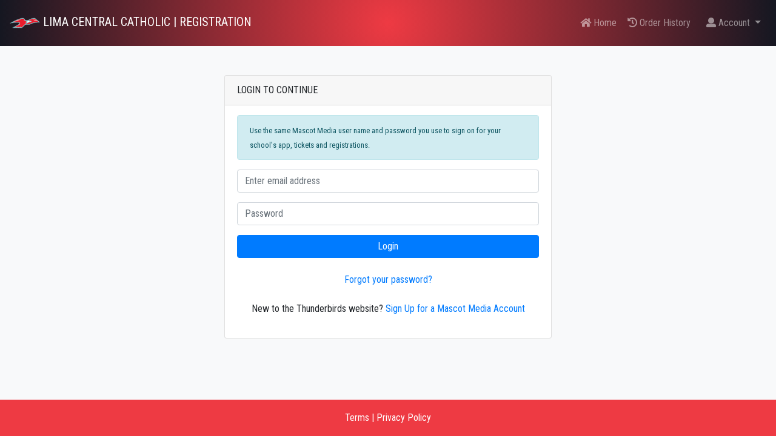

--- FILE ---
content_type: text/html; charset=utf-8
request_url: https://lcchs.mmregister.com/account/login
body_size: 5135
content:
<!DOCTYPE html>
<html>
<head>
    <!-- Global site tag (gtag.js) - Google Analytics -->
    <script async src="https://www.googletagmanager.com/gtag/js?id=UA-88693999-3"></script>
    <script>
        window.dataLayer = window.dataLayer || [];
        function gtag() { dataLayer.push(arguments); }
        gtag('js', new Date());

        gtag('config', 'UA-88693999-3');
    </script>

    <meta charset="utf-8" />
    <meta name="viewport" content="width=device-width, initial-scale=1, shrink-to-fit=no">
    <meta http-equiv="cache-control" content="max-age=0" />
    <meta http-equiv="cache-control" content="no-store" />
    <meta http-equiv="expires" content="-1" />
    <meta http-equiv="expires" content="Tue, 01 Jan 1980 1:00:00 GMT" />
    <meta http-equiv="pragma" content="no-cache" />

    <title>Login | Lima Central Catholic High School - Registration</title>

    <link rel="stylesheet" href="https://maxcdn.bootstrapcdn.com/bootstrap/4.0.0/css/bootstrap.min.css" integrity="sha384-Gn5384xqQ1aoWXA+058RXPxPg6fy4IWvTNh0E263XmFcJlSAwiGgFAW/dAiS6JXm" crossorigin="anonymous">
    <link rel="stylesheet" href="/css/site.css?v=J844_wn1uZkS16uBDSpxqVHPTw_bN7wKIk3wmMfY7xk" />
    <link href="https://fonts.googleapis.com/css?family=Fjalla+One" rel="stylesheet">
    <link href="https://fonts.googleapis.com/css?family=Pathway+Gothic+One" rel="stylesheet">
    <link href="https://fonts.googleapis.com/css?family=Roboto+Condensed" rel="stylesheet">
    <link rel="stylesheet" href="https://use.fontawesome.com/releases/v5.0.8/css/solid.css" integrity="sha384-v2Tw72dyUXeU3y4aM2Y0tBJQkGfplr39mxZqlTBDUZAb9BGoC40+rdFCG0m10lXk" crossorigin="anonymous">
    <link rel="stylesheet" href="https://use.fontawesome.com/releases/v5.0.8/css/fontawesome.css" integrity="sha384-q3jl8XQu1OpdLgGFvNRnPdj5VIlCvgsDQTQB6owSOHWlAurxul7f+JpUOVdAiJ5P" crossorigin="anonymous">
    <link href="/lib/sweetalert/dist/sweetalert.css" rel="stylesheet" />
    
    <link href="/lib/sweetalert/dist/sweetalert.css" rel="stylesheet" />

    
    <style>
        .primary-background-color, .footer{
            background-color: #ee3a43;
        }
        .footer a, footer{
            color: #ffffff;
        }
        .bg-dark{
            background-color: #ee3a43 !important;
        }
        .bg-gradient {
            background-color: #ee3a43;
            background-image: -webkit-gradient(radial, center center, 0, center center, 460, from(#ee3a43), to(#151721));
            background-image: -webkit-radial-gradient(circle, #ee3a43, #151721);
            background-image: -moz-radial-gradient(circle, #ee3a43, #151721);
            background-image: -o-radial-gradient(circle, #ee3a43, #151721);
            background-image: -ms-radial-gradient(circle, #ee3a43, #151721);
            background-repeat: no-repeat;
            color: #fff;
        }
    </style>
</head>
<body class="bg-light">
    <nav class="navbar navbar-expand-sm navbar-dark bg-gradient">
        <button class="navbar-toggler" type="button" data-toggle="collapse" data-target="#top-menu" aria-controls="ticket-menu" aria-expanded="false" aria-label="Toggle navigation">
            <span class="navbar-toggler-icon"></span>
        </button>

        <!-- Brand -->
        <a class="navbar-brand" href="/" aria-label="LIMA CENTRAL CATHOLIC HIGH SCHOOL Tickets">
            <img src="https://5starassets.blob.core.windows.net/athleticsites/2621116/659/images/ce0fe89d-ae86-4170-8e20-d8e634786c12.png" height="50" class="d-inline-block align-top" alt="">

                    <span class="mt-2 d-none d-md-inline-block">LIMA CENTRAL CATHOLIC | REGISTRATION</span>
        </a>

        <!-- Links -->
        <div class="collapse navbar-collapse justify-content-end" id="top-menu">
            
<ul class="navbar-nav">
    <li class="nav-item cart-total-container" style="display:none">
        <span class="nav-link btn"><i class="fas fa-shopping-cart"></i>  <span id="cartTotal">$0.00</span></span>
    </li>
    <li class="nav-item">
        <a class="nav-link btn" href="/"><i class="fas fa-home"></i>  Home</a>
    </li>
    <li class="nav-item">
        <a class="nav-link btn" href="/manage"><i class="fas fa-history"></i>  Order History</a>
    </li>
    <li role="presentation" class="nav-item dropdown ml-2">
        <a class="nav-link dropdown-toggle btn" data-toggle="dropdown" href="#" role="button" aria-haspopup="true" aria-expanded="false">
            <i class="fas fa-user"></i><span class="caret"> Account</span>
        </a>
        <div class="dropdown-menu dropdown-menu-right">
            <a class="dropdown-item" href="/manage" id="manage">Manage Account</a>
            <div role="separator" class="dropdown-divider"></div>
                <a class="dropdown-item" href="/account/login" id="login-menu">Login</a>
        </div>
    </li>
</ul>
        </div>
    </nav>
    <main class="container">
    <div class="row mt-5">
        <div class="col-12 col-md-3"></div>
        <div class="col-12 col-md-6">
            <div class="card">
                <div class="card-header card-title">
                    LOGIN TO CONTINUE
                </div>
                <div class="card-body pt-0">
                    <div class="row" id="login-container">
                        <div class="col-12">
                            <form id="LoginForm" action="/Account/Login" method="post">
                                <div class="validation-summary-valid" data-valmsg-summary="true"><ul><li style="display:none"></li>
</ul></div>
                                <div class="alert alert-danger login-error" style="display:none;">

                                </div>
                                <div class="row">
                                    <div class="col-12">
                                        <div class="alert alert-info registration-success">
                                            <small>Use the same Mascot Media user name and password you use to sign on for your school's app, tickets and registrations.</small>
                                        </div>
                                    </div>
                                </div>
                                <div class="form-group has-feedback">
                                    <input class="form-control" required="required" autocomplete="off" placeholder="Enter email address" type="email" data-val="true" data-val-email="The Email field is not a valid e-mail address." data-val-required="The Email field is required." id="Credentials_Email" name="Credentials.Email" value="" />
                                    <span class="text-danger field-validation-valid" data-valmsg-for="Credentials.Email" data-valmsg-replace="true" />
                                </div>
                                <div class="form-group has-feedback">
                                    <input type="password" class="form-control" placeholder="Password" required="required" data-val="true" data-val-required="The Password field is required." id="Credentials_Password" name="Credentials.Password" />
                                    <span class="text-danger field-validation-valid" data-valmsg-for="Credentials.Password" data-valmsg-replace="true" />
                                </div>
                                <div class="clearfix">
                                    <div class="pull-right">

                                    </div>
                                </div>
                                <button type="submit" class="btn btn-block btn-primary mt-lg">Login</button>
                                <input type="hidden" id="PreRegistrationGUID" name="PreRegistrationGUID" value="" />
                            <input name="__RequestVerificationToken" type="hidden" value="CfDJ8N52VZsZe7JNgJNJ0XqBRS2-PVvXy6bpLxpJ9rQrnpqpj-heZRF0IfPRbCgZZ7YggA_THInaCTykKHDzPmRNyjYHriZOcGbBOcs9AunQWC_Gy4lPddh1Nc8I3kCfsTFfjthTtTntPl02CMC2qB0Kgcg" /></form>
                            <br />
                            <p class="text-center">
                                <a href="/Account/ForgotPassword">Forgot your password?</a>
                                <br /><br />
                                New to the Thunderbirds website? <a href="#" id="sign-up-link">Sign Up for a Mascot Media Account</a>
                            </p>
                        </div>
                    </div>
                    <div class="row pt-4" id="register-container" style="display: none;">
                        <div class="col-12">
                            <form data-ajax="true" data-ajax-method="POST" id="RegisterForm" data-ajax-begin="BeginRegistration" data-ajax-success="ValidateRegistration(data)" action="/Account/Register" method="post">

                                <div class="alert alert-danger registration-error" style="display:none;"></div>
                                <div class="form-group has-feedback">
                                    <input class="form-control" required="required" autocomplete="off" placeholder="First name" type="text" id="UserRegistration_FirstName" name="UserRegistration.FirstName" value="" />
                                    <span class="text-danger field-validation-valid" data-valmsg-for="UserRegistration.FirstName" data-valmsg-replace="true" />
                                </div>
                                <div class="form-group has-feedback">
                                    <input class="form-control" placeholder="Last name" required="required" type="text" id="UserRegistration_LastName" name="UserRegistration.LastName" value="" />
                                    <span class="text-danger field-validation-valid" data-valmsg-for="UserRegistration.LastName" data-valmsg-replace="true" />
                                </div>
                                <div class="form-group has-feedback">
                                    <input class="form-control" required="required" autocomplete="off" placeholder="Email address" type="text" id="UserRegistration_Email" name="UserRegistration.Email" value="" />
                                    <span class="text-danger field-validation-valid" data-valmsg-for="UserRegistration.Email" data-valmsg-replace="true" />
                                </div>
                                <div class="form-group has-feedback">
                                    <input type="password" class="form-control" placeholder="Password" required="required" id="UserRegistration_Password" name="UserRegistration.Password" />
                                    <span class="text-danger field-validation-valid" data-valmsg-for="UserRegistration.Password" data-valmsg-replace="true" />
                                </div>
                                <input type="hidden" value="2621116" data-val="true" data-val-required="The SchoolId field is required." id="UserRegistration_SchoolId" name="UserRegistration.SchoolId" />
                                <input type="hidden" id="UserRegistration_PreRegistrationGUID" name="UserRegistration.PreRegistrationGUID" value="" />
                                <button type="submit" class="btn btn-block btn-primary mt-lg register-button">Register</button>
                            <input name="__RequestVerificationToken" type="hidden" value="CfDJ8N52VZsZe7JNgJNJ0XqBRS2-PVvXy6bpLxpJ9rQrnpqpj-heZRF0IfPRbCgZZ7YggA_THInaCTykKHDzPmRNyjYHriZOcGbBOcs9AunQWC_Gy4lPddh1Nc8I3kCfsTFfjthTtTntPl02CMC2qB0Kgcg" /></form>
                            <br />
                            <p class="text-center">
                                Already have an account? <a href="#" id="sign-in-link">Sign in</a>
                            </p>
                        </div>
                    </div>
                </div>
            </div>
        </div>
        <div class="col-12 col-md-3"></div>
    </div>
</main>

    <footer class="footer">
        <div class="container">
            <div class="row">
                <div class="col text-center">
                    <a href="http://www.mascotmedia.net/terms" target="_blank">Terms</a> |
                    <a href="http://www.mascotmedia.net/privacy" target="_blank">Privacy Policy</a>
                </div>
            </div>
        </div>
    </footer>
    <script src="https://code.jquery.com/jquery-3.3.1.min.js" integrity="sha256-FgpCb/KJQlLNfOu91ta32o/NMZxltwRo8QtmkMRdAu8=" crossorigin="anonymous"></script>
    <script src="https://cdnjs.cloudflare.com/ajax/libs/popper.js/1.12.9/umd/popper.min.js" integrity="sha384-ApNbgh9B+Y1QKtv3Rn7W3mgPxhU9K/ScQsAP7hUibX39j7fakFPskvXusvfa0b4Q" crossorigin="anonymous"></script>
    <script src="https://maxcdn.bootstrapcdn.com/bootstrap/4.0.0/js/bootstrap.min.js" integrity="sha384-JZR6Spejh4U02d8jOt6vLEHfe/JQGiRRSQQxSfFWpi1MquVdAyjUar5+76PVCmYl" crossorigin="anonymous"></script>
    <script src="/js/site.js?v=ji3-IxbEzYWjzzLCGkF1KDjrT2jLbbrSYXw-AhMPNIA"></script>
    <script src="/lib/sweetalert/dist/sweetalert.min.js"></script>
    <script>
        $(document).ready(function () {
            // logoff
            $(document).on('click', '#logoff-menu', function (e) {
                $.ajax({
                    url: "/logoff",
                    type: "GET",
                    success: function (data) {
                        $("#top-menu").html(data);
                        window.location.href = "/";
                    },
                    error: function (data) {
                        swal("Error!", "Error logging off. Please try again.", "warning");
                    }
                });
            });
        });
    </script>
    
    <script src="/lib/sweetalert/dist/sweetalert.min.js"></script>
    <script src="/lib/jquery-ajax-unobtrusive/jquery.unobtrusive-ajax.js"></script>
    <script type="text/javascript">

        $(document).ready(function () {
            // logoff
            $(document).on('click', '#logoff-menu', function (e) {
                $.ajax({
                        url: "/logoff",
                    type: "GET",
                    success: function (data) {
                        $("#ticket-menu").html(data);
                        },
                    error: function (data) {
                            swal("Error!", "Error logging off. Please try again.", "warning");
                        }
                    });
                });

            // show the register container
            $(document).on('click', '#sign-up-link', function (e) {
                    e.preventDefault();
                // hide the login info
                $("#login-container").hide();
                // show the registration info
                $("#register-container").show();
                $(".card-title").html("REGISTER");
                });

            // show the login container
            $(document).on('click', '#sign-in-link', function (e) {
                // hide the registration info
                $("#register-container").hide();
                // show the login info
                $("#login-container").show();
                $(".card-title").html("LOGIN TO CONTINUE");
                });

            })

        // validate after registration attempt
        function ValidateRegistration(data) {
                if (data.success == true) {
                $("#register-container").hide();
                // show the login info
                $("#login-container").show();
                $(".card-title").html("LOGIN TO CONTINUE");

                    swal("Success!", "Your account has been created successfully. You can now log in and continue your registration.", "success");
                }
                else {
                    $(".registration-error").html(data.message);
                    $(".registration-error").show();
                }

            $(".register-button").html("Register");
            $(".register-button").removeAttr("disabled");
            }

            function BeginRegistration()
            {
            $(".register-button").attr("disabled","disabled");
            $(".register-button").html("<i class='fa fa-spin fa-circle-notch'></i> Please Wait...");
            }


    </script>

</body>
</html>


--- FILE ---
content_type: text/css
request_url: https://lcchs.mmregister.com/css/site.css?v=J844_wn1uZkS16uBDSpxqVHPTw_bN7wKIk3wmMfY7xk
body_size: 642
content:
html {
    position: relative;
    min-height: 100%;
}

body {
    font-family: 'Roboto Condensed', sans-serif;
    margin-bottom: 160px;
}

.help-block {
    color: red;
    font-size: 0.75rem;
}

.validation-summary-errors{
    color: red;
    margin-top: 10px;
}

.validation-summary-errors ul{
    list-style:none;
    margin-left: -40px;
}

.error{
    color: red;
}

.btn-primary, .btn-success{
    color: #fff !important;
}

.card.package-list .card-body ul li{
    font-size: .85rem;
}

.nav-pills .nav-link.active, .nav-pills .show > .nav-link {
    background-color: #28a745 !important;
}

@media only screen and (min-width : 1025px) {
    .footer {
        position: absolute;
        bottom: 0;
        width: 100%;
        height: 60px;
        line-height: 60px;
        background-color: #f5f5f5;
    }
}

@media only screen and (max-width : 1024px) {
    .footer {
        display: none;
    }

    h1{
        font-size: 2rem;
        text-align:center;
    }

    h2 {
        font-size: 1.2rem;
        text-align: center;
    }

    h4{
        font-size: 1rem;
    }
}